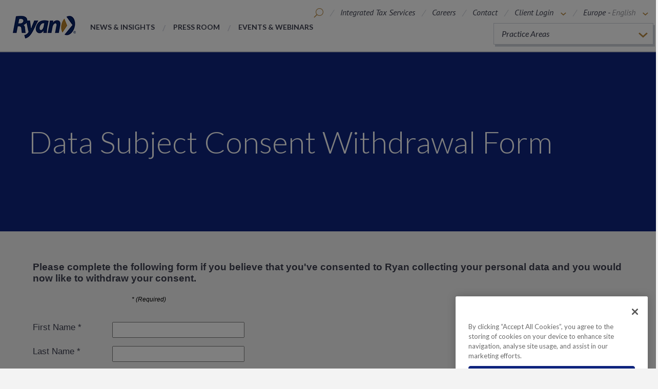

--- FILE ---
content_type: text/html; charset=utf-8
request_url: https://ryan.com/europe/privacy/data-subject-consent/
body_size: 3847
content:


<!DOCTYPE html>
<html class="no-js" lang="en-GB">
<head>

    <title>Data Subject Consent Withdrawal Form</title>
    <meta name="viewport" content="width=device-width" />
    <meta http-equiv="X-UA-Compatible" content="IE=100" />
    <meta name="description" />
    <meta property="og:title" content="Data Subject Consent Withdrawal Form" />
    <meta property="og:url" content="http://ryan.com/europe/privacy/data-subject-consent/" />
    <meta property="og:description" />
    <meta property="og:image" content="http://ryan.com/" />
    <meta name="twitter:card" content="summary_large_image">
    <link href="https://fonts.googleapis.com/css?family=Lato:300,400,400i,700,700i,900|PT+Sans:400i,700i" rel="stylesheet">
    <link href="/static/css/styles.css?v=PPBFmuWqxn4lY9ZWt5EgDlBfcgf23TI3SXtSoud6qSg1" rel="stylesheet"/>

    <!--[if lte IE 9]>
        <link rel="stylesheet" href="/static/css/style-ie.css" media="all">
    <![endif]-->

    <script src="/static/js/scripts-top.js?v=JE5utq4ajAQY-R4--AQTGf4k6SzOMdvfh2LFFPMuCYg1"></script>

    <script src="https://cdnjs.cloudflare.com/ajax/libs/jqueryui/1.12.1/jquery-ui.min.js"></script>

    <link href="https://cdnjs.cloudflare.com/ajax/libs/jqueryui/1.12.1/jquery-ui.min.css" rel="stylesheet"/>


    <link rel="canonical" href="https://ryan.com/europe/privacy/data-subject-consent/" />

        <!-- Google Tag Manager -->
        <script nonce="IpVa8oxKu5">
(function(w,d,s,l,i){w[l]=w[l]||[];w[l].push({'gtm.start':
        new Date().getTime(),event:'gtm.js'});var f=d.getElementsByTagName(s)[0],
        j=d.createElement(s),dl=l!='dataLayer'?'&l='+l:'';j.async=true;j.src=
        'https://www.googletagmanager.com/gtm.js?id='+i+dl+ '&gtm_auth=jD0LgUbp4dNu81Eso2RY1A&gtm_preview=env-2&gtm_cookies_win=x';f.parentNode.insertBefore(j,f);
})(window,document,'script','dataLayer','GTM-T5KKZ2');</script>
        <!-- End Google Tag Manager -->
</head>
<body data-comp="global">
    
    
        <!-- Google Tag Manager (noscript)  -->
        <noscript><iframe src="https://www.googletagmanager.com/ns.html?id=GTM-T5KKZ2&gtm_auth=jD0LgUbp4dNu81Eso2RY1A&gtm_preview=env-2&gtm_cookies_win=x" height="0" width="0" style="display:none;visibility:hidden"></iframe></noscript>
        <!-- End Google Tag Manager (noscript) -->
    <input type="hidden" data-helper="lang-root" value="/europe/" />
        <script nonce="x6dURDhbcp">
        $(function () {

            $(".general-search").autocomplete({
                source: function (request, response)
                {
                    $.ajax(
                        {
                            url: "/api/AutoCompleted/SearchResults",
                            data: { q: DOMPurify.sanitize(request.term)},
                            success: function (data)
                            {
                                response($.map(data.hits, function (item)
                                {
                                    return{
                                        label: item.query,
                                        value: item.query
                                    };
                                }));
                            }
                        });
                },
                minLength: 2,
                select: function(event, ui) {
                    $(this).val(ui.item.value);
                    $(this).closest("form").submit();
                }
            });
        });
    </script>
<header class="main-header">
    <div class="main-header__content">
        <a href="/europe/" title="Building Tax Centres of Excellence" class="logo-block">
            
        
        <img src="/globalassets/ryan-global-logo.png" alt="ryan-global-logo" class="logo" />
        

        </a>
            <div class="nav-utilities">
        <ul class="header__utility-list">
                <li class="header__mobile-util-nav" data-activetoggle>
                    <a class="header__mobile-util-trigger" data-activetogglesection data-activetrigger>
                        <span class="icon-ryan-menu"></span>
                    </a>
                    <div class="header__mobile-util-lists">
                        <span class="icon-ryan-x-close" data-activetrigger></span>

                        


<ul class="header__mobile-util-list" ><li >
<a href="/europe/services/" title="Integrated Tax Services" class="">Integrated Tax Services</a></li><li >

<a href="/europe/careers-at-ryan/" title="Careers" class="">Careers</a></li><li >

<a href="/europe/contact/" title="Contact" class="">Contact</a></li><li >

<a href="https://www.vat.com/" title="Client Login" class="">Client Login</a></li></ul>
                        


<ul class="header__mobile-nav-list" ><li >
<a href="/europe/about-ryan/news-and-insights/" title="News &amp; Insights">News &amp; Insights</a></li><li >
<a href="/europe/about-ryan/press-room/" title="Press Room">Press Room</a></li><li >
<a href="/europe/about-ryan/events--webinars/" title="Events &amp; Webinars">Events &amp; Webinars</a></li></ul>
                    </div>
                </li>
                            <li class="header__utility-item header__search" data-activetoggle>
                    <a class="header__search-toggle" data-activetogglesection data-activetrigger>
                        <span class="icon-ryan-search"></span>
                    </a>
                    <div class="header__search-modal">
                        <form class="header__search-form" action="/europe/search/" method="get">
                            <span class="icon-ryan-x-close" data-activetrigger data-independenttrigger></span>
                            <label class="visibly-hidden" for="header-search">Search</label>
                            <input class="header__search-input general-search" type="text" name="q" placeholder="Search">
                            <button type=submit class="icon-ryan-search"></button>
                        </form>
                    </div>
                </li>
            



<li class="header__utility-item desktop-only">
    
<a href="/europe/services/" title="Integrated Tax Services" class="">Integrated Tax Services</a>
</li>
<li class="header__utility-item desktop-only">
    
    <a href="/europe/careers-at-ryan/" title="Careers" class="">Careers</a>

</li>
<li class="header__utility-item desktop-only">
    
    <a href="/europe/contact/" title="Contact" class="">Contact</a>

</li>

<li class="header__utility-item desktop-only" data-activetoggle>
    <a href="javascript:void(0);" class="sub-nav-link" title="Client Login" data-activetogglesection data-activetrigger>
        Client Login
        <span class="icon-ryan-arrow-down"></span>
    </a>
            <div class="header__utility-pop-up">
            <span class="icon-ryan-x-close" data-activetrigger=""></span>
            


<ul ><li >

<a href="/europe/file-transfer/" title="Data Portal" class="">Data Portal</a></li><li >

<a href="https://www.vat.com/" title="VAT.com" class="" target="_blank">VAT.com</a></li></ul>
        </div>
</li>
                <li class="header__utility-item header__global" data-activetoggle>
                    <a class="header__global-toggle" data-activetogglesection data-activetrigger>
                        <span class="header__global-text">
                            Europe -
                            <span class="header__language">English</span>
                            <span class="icon-ryan-arrow-down"></span>
                        </span>
                        <span class="icon-ryan-globe"></span>
                    </a>
                    <div class="header__utility-pop-up">
                        <span class="icon-ryan-x-close" data-activetrigger></span>
                        


<ul >




<li class="">
    <a href="/">United States</a> -    
    


<ul class="header__language-list" ><li >

<a href="/" title="English" class="header__language active">English</a></li></ul>   
</li>




<li class="">
    <a href="/canada/">Canada</a> -    
    


<ul class="header__language-list" ><li >

<a href="/canada/" title="English" class="header__language active">English</a></li><li >

<a href="/canada-fr/" title="French" class="header__language active">French</a></li></ul>   
</li>




<li class="">
    <a href="/europe/">Europe</a> -    
    


<ul class="header__language-list" ><li >

<a href="/europe/" title="English" class="header__language active">English</a></li></ul>   
</li>




<li class="">
    <a href="/asia-pacific/">Asia-Pacific</a> -    
    


<ul class="header__language-list" ><li >

<a href="/asia-pacific/" title="English" class="header__language active">English</a></li></ul>   
</li></ul>
                    </div>
                </li>
        </ul>

            <div class="practice-areas-widget" data-activetoggle>
                <ul class="practice-areas-widget__select-row" data-activetogglesection data-activetrigger>

                        <li class="practice-areas-widget__practice-area active">
                            Practice Areas
                        </li>
                                                <li class="practice-areas-widget__practice-area">
                                <a href="/europe/practice-areas/compliance/">
                                    Compliance<span class="icon-ryan-arrow-right"></span>
                                </a>
                            </li>
                            <li class="practice-areas-widget__practice-area">
                                <a href="/europe/practice-areas/consulting/">
                                    Consulting<span class="icon-ryan-arrow-right"></span>
                                </a>
                            </li>
                            <li class="practice-areas-widget__practice-area">
                                <a href="/europe/practice-areas/cost-management/">
                                    Cost Management<span class="icon-ryan-arrow-right"></span>
                                </a>
                            </li>
                            <li class="practice-areas-widget__practice-area">
                                <a href="/europe/practice-areas/innovation-funding/">
                                    Innovation Funding<span class="icon-ryan-arrow-right"></span>
                                </a>
                            </li>
                            <li class="practice-areas-widget__practice-area">
                                <a href="/europe/practice-areas/property-tax/">
                                    Property Tax<span class="icon-ryan-arrow-right"></span>
                                </a>
                            </li>
                            <li class="practice-areas-widget__practice-area">
                                <a href="/europe/practice-areas/tax-technology-transformation-and-automation/">
                                    Tax Technology, Transformation, and Automation<span class="icon-ryan-arrow-right"></span>
                                </a>
                            </li>
                </ul>
            </div>
    </div>
                <nav>
            


<ul class="header__nav-list" data-activetoggle><li class="header__nav-item" data-activetogglesection>
<a href="/europe/about-ryan/news-and-insights/" data-activetrigger data-mobileonly title="News &amp; Insights" class="header__nav-link">News &amp; Insights</a>
</li><li class="header__nav-item" data-activetogglesection>
<a href="/europe/about-ryan/press-room/" data-activetrigger data-mobileonly title="Press Room" class="header__nav-link">Press Room</a>
</li><li class="header__nav-item" data-activetogglesection>
<a href="/europe/about-ryan/events--webinars/" data-activetrigger data-mobileonly title="Events &amp; Webinars" class="header__nav-link">Events &amp; Webinars</a>
</li></ul>
        </nav>
    </div>
</header>
    



<article>
    

<section id="hero-15070" class="hero" style="background-image: url();"  data-max-width="" data-min-width="">
    <header>
        <div class="content row column">
                <h1 class="">Data Subject Consent Withdrawal Form</h1>


        </div>
    </header>
</section>
    
            

            


<div class="form-wrap row column" data-comp="formBlock">
    <iframe src="https://tax.ryan.com/l/862781/2020-08-11/xmgc" width="100%" height="500" type="text/html" frameborder="0" allowTransparency="true" style="border: 0"></iframe>
</div>

        
</article>

    
    <footer data-comp="footer" id="end-sticky">
        <div class="footer-main-content row columns">
            <div class="footer-column-1">
                



            </div>
            <div class="footer-column-2">
                



            </div>
            <div class="footer-column-3">
                



            </div>
            <section class="footer-content-section">
                



                

<div class="sign-up">
    <h3 class="">Ryan Thought Leadership</h3>
    
    <p >Stay informed of important tax issues that impact your business.</p>

    <a class="cta-link" href="javascript:void(0);" data-trigger="modal" data-dynamic-modal="12797" data-modal="12797" title="Signup For Our Newsletter">
        Subscribe
        <span class="icon-ryan-arrow-right"></span>
    </a>
</div>

            </section>
        </div>
        <section class="footer-bottom column" data-comp="footer-bottom">
            <div>
                
    
    <ul class="footer-bottom-link-list">
            
            <li><a href="/europe/about-ryan/global/">Global</a></li>
            
            
            <li><a href="/europe/careers-at-ryan/" title="Careers">Careers</a></li>
            
            
            <li><a href="/europe/locations/">Locations</a></li>
            
            
            <li><a href="/europe/contact/">Contact</a></li>
            
            
            <li><a href="/europe/legal/" title="Legal">Legal</a></li>
            
            
            <li><a href="/europe/privacy/" title="Privacy">Privacy</a></li>
            
            
            <li><a href="/europe/about-ryan/articles/modern-slavery-statement-for-financial-year-2024/" title="Modern Slavery Statement">Modern Slavery Statement</a></li>
            
            
            <li><a href="/europe/" title="Cookie Preference">Cookie Preference</a></li>
            
            
            <li><a href="/europe/" title="Accessibility">Accessibility</a></li>
            
            
            <li><a href="/europe/vulnerability-disclosure-program/">Vulnerability Disclosure</a></li>
            
            
            <li><a href="https://secure.ethicspoint.com/domain/media/en/gui/1001193/index.html" target="_blank" title="Report a Concern">Report a Concern</a></li>
            
    </ul>
    

                


<ul class="footer-bottom-social-links" ><li >
<a href="https://twitter.com/RyanTax" target="_blank">
    <span class="icon-ryan-twitter"></span>
</a></li><li >
<a href="https://www.facebook.com/RyanTax" target="_blank">
    <span class="icon-ryan-facebook"></span>
</a></li><li >
<a href="https://www.linkedin.com/company/ryan?trk=tyah&amp;trkInfo=tarId:1401480592266%2Ctas:ryan%2Cidx:2-1-6" target="_blank">
    <span class="icon-ryan-linkedin"></span>
</a></li><li >
<a href="https://www.youtube.com/user/RyanTaxChannel" target="_blank">
    <span class="icon-ryan-youtube"></span>
</a></li></ul>
                <div class="legal-text"><p>&copy; 2026 Ryan, LLC</p></div>
            </div>
        </section>
    </footer>

    <script src="/static/js/js-bottom.js" defer></script>
    <script src="/static/js/purify.min.js" defer></script>
    <script type="text/javascript" src="https://dl.episerver.net/13.6.1/epi-util/find.js"></script>
<script type="text/javascript">
if(FindApi){var api = new FindApi();api.setApplicationUrl('/');api.setServiceApiBaseUrl('/find_v2/');api.processEventFromCurrentUri();api.bindWindowEvents();api.bindAClickEvent();api.sendBufferedEvents();}
</script>

<script type="text/javascript" src="/_Incapsula_Resource?SWJIYLWA=719d34d31c8e3a6e6fffd425f7e032f3&ns=2&cb=1474122761" async></script></body>
</html>

--- FILE ---
content_type: text/html; charset=utf-8
request_url: https://tax.ryan.com/l/862781/2020-08-11/xmgc
body_size: 4737
content:
<!DOCTYPE html>
<html>
	<head>
		<base href="" >
		<meta charset="utf-8"/>
		<meta http-equiv="Content-Type" content="text/html; charset=utf-8"/>
		<meta name="description" content=""/>
		<title></title>
		<!-- Google Tag Manager -->
<script>(function(w,d,s,l,i){w[l]=w[l]||[];w[l].push({'gtm.start':
new Date().getTime(),event:'gtm.js'});var f=d.getElementsByTagName(s)[0],
j=d.createElement(s),dl=l!='dataLayer'?'&l='+l:'';j.async=true;j.src=
'https://www.googletagmanager.com/gtm.js?id='+i+dl;f.parentNode.insertBefore(j,f);
})(window,document,'script','dataLayer','GTM-MPN4766');</script>
<!-- End Google Tag Manager -->
	    <style>
            body form.form p label {
            font-size: 13pt;
            width: 155px;
            padding-bottom: 5px;
        } 
            form.form input.text {
            width: 250px;
            height: 25px;
        }
            form.form textarea.standard {
            height: 90px;
            overflow: auto;
            width: 250px;
            float: none;
        }
            form.form select {
            font-weight: normal;
            width: 252px;
            height: 25px;
        }
            body form.form p.submit input {
            font-weight: bold;
            color: #FFFFFF;
            margin: 0 10px 0 155px;
            padding: 10px 58px;
            font-size: 16px;
            border: none;
            background-color: #B98B43;
        }
	    </style>
	<script type="text/javascript" src="https://tax.ryan.com/js/piUtils.js?ver=2021-09-20"></script><script type="text/javascript">
piAId = '863781';
piCId = '19837';
piHostname = 'tax.ryan.com';
if(!window['pi']) { window['pi'] = {}; } pi = window['pi']; if(!pi['tracker']) { pi['tracker'] = {}; } pi.tracker.pi_form = true;
(function() {
	function async_load(){
		var s = document.createElement('script'); s.type = 'text/javascript';
		s.src = ('https:' == document.location.protocol ? 'https://' : 'http://') + piHostname + '/pd.js';
		var c = document.getElementsByTagName('script')[0]; c.parentNode.insertBefore(s, c);
	}
	if(window.attachEvent) { window.attachEvent('onload', async_load); }
	else { window.addEventListener('load', async_load, false); }
})();
</script></head>
	<body>
	<!-- Google Tag Manager (noscript) -->
<noscript><iframe src="https://www.googletagmanager.com/ns.html?id=GTM-MPN4766"
height="0" width="0" style="display:none;visibility:hidden"></iframe></noscript>
<!-- End Google Tag Manager (noscript) -->
		<form accept-charset="UTF-8" method="post" action="https://tax.ryan.com/l/862781/2020-08-11/xmgc" class="form" id="pardot-form">

<style type="text/css">
form.form p label { color: #3e4050; font-size: 14pt; font-family: Helvetica, Arial, sans-serif; float: left; display: inline; }
form.form p.required label, form.form span.required label { background: none; padding-left: 0px; }
</style>





	<h3><span style="font-family:arial,helvetica,sans-serif;"><span style="color:#3E4050;">Please complete the following form if you believe that you&#39;ve consented to Ryan collecting your personal data and you would now like to withdraw your consent.</span></span></h3>

<table align="left" border="0" cellpadding="1" cellspacing="1" style="width:100%;">
	<tbody>
		<tr>
			<td style="width: 191px;">&nbsp;</td>
			<td style="width: 299px;"><em><span style="font-size:12px;"><span style="font-family:arial,helvetica,sans-serif;">* (Required)</span></span></em></td>
			<td style="width: 360px;">&nbsp;</td>
			<td style="width: 303px;">&nbsp;</td>
		</tr>
	</tbody>
</table>

<p style="text-align: center;">&nbsp;</p>

		
		
		
			<p class="form-field  first_name pd-text required required-custom    ">
				
					<label class="field-label" for="862781_26412pi_862781_26412">First Name *</label>
				
				
				<input type="text" name="862781_26412pi_862781_26412" id="862781_26412pi_862781_26412" value="" class="text" size="30" maxlength="40" onchange="" onfocus="" />
				
				
			</p>
			<div id="error_for_862781_26412pi_862781_26412" style="display:none"></div>
		
		
			<p class="form-field  last_name pd-text required required-custom    ">
				
					<label class="field-label" for="862781_26414pi_862781_26414">Last Name *</label>
				
				
				<input type="text" name="862781_26414pi_862781_26414" id="862781_26414pi_862781_26414" value="" class="text" size="30" maxlength="80" onchange="" onfocus="" />
				
				
			</p>
			<div id="error_for_862781_26414pi_862781_26414" style="display:none"></div>
		
		
			<p class="form-field  email pd-text required required-custom    ">
				
					<label class="field-label" for="862781_26416pi_862781_26416">Email *</label>
				
				
				<input type="text" name="862781_26416pi_862781_26416" id="862781_26416pi_862781_26416" value="" class="text" size="30" maxlength="255" onchange="" onfocus="piAjax.loadEmailIndicator(this, 26416, 'https://tax.ryan.com/images/indicator2.gif');" />
				
				
			</p>
			<div id="error_for_862781_26416pi_862781_26416" style="display:none"></div>
		
		
			<p class="form-field  country pd-select required required-custom    ">
				
					<label class="field-label" for="862781_26420pi_862781_26420">Country *</label>
				
				
				<select name="862781_26420pi_862781_26420" id="862781_26420pi_862781_26420" class="select" onchange=""><option value="" selected="selected"></option>
<option value="197732">United States</option>
<option value="197734">Canada</option>
<option value="197736">Afghanistan</option>
<option value="197738">Albania</option>
<option value="197740">Algeria</option>
<option value="197742">American Samoa</option>
<option value="197744">Andorra</option>
<option value="197746">Angola</option>
<option value="197748">Anguilla</option>
<option value="197750">Antarctica</option>
<option value="197752">Antigua and Barbuda</option>
<option value="197754">Argentina</option>
<option value="197756">Armenia</option>
<option value="197758">Aruba</option>
<option value="197760">Australia</option>
<option value="197762">Austria</option>
<option value="197764">Azerbaijan</option>
<option value="197766">Bahamas</option>
<option value="197768">Bahrain</option>
<option value="197770">Bangladesh</option>
<option value="197772">Barbados</option>
<option value="197774">Belarus</option>
<option value="197776">Belgium</option>
<option value="197778">Belize</option>
<option value="197780">Benin</option>
<option value="197782">Bermuda</option>
<option value="197784">Bhutan</option>
<option value="197786">Bolivia</option>
<option value="197788">Bosnia and Herzegovina</option>
<option value="197790">Botswana</option>
<option value="197792">Brazil</option>
<option value="197794">British Indian Ocean Territory</option>
<option value="197796">British Virgin Islands</option>
<option value="197798">Brunei</option>
<option value="197800">Bulgaria</option>
<option value="197802">Burkina Faso</option>
<option value="197804">Burundi</option>
<option value="197806">Cambodia</option>
<option value="197808">Cameroon</option>
<option value="197810">Cape Verde</option>
<option value="197812">Cayman Islands</option>
<option value="197814">Central African Republic</option>
<option value="197816">Chad</option>
<option value="197818">Chile</option>
<option value="197820">China</option>
<option value="197822">Christmas Island</option>
<option value="197824">Cocos (Keeling) Islands</option>
<option value="197826">Colombia</option>
<option value="197828">Comoros</option>
<option value="197830">Congo</option>
<option value="197832">Cook Islands</option>
<option value="197834">Costa Rica</option>
<option value="197836">Croatia</option>
<option value="197838">Cuba</option>
<option value="197840">Cura&ccedil;ao</option>
<option value="197842">Cyprus</option>
<option value="197844">Czech Republic</option>
<option value="197846">C&ocirc;te d&rsquo;Ivoire</option>
<option value="197848">Democratic Republic of the Congo</option>
<option value="197850">Denmark</option>
<option value="197852">Djibouti</option>
<option value="197854">Dominica</option>
<option value="197856">Dominican Republic</option>
<option value="197858">Ecuador</option>
<option value="197860">Egypt</option>
<option value="197862">El Salvador</option>
<option value="197864">Equatorial Guinea</option>
<option value="197866">Eritrea</option>
<option value="197868">Estonia</option>
<option value="197870">Ethiopia</option>
<option value="197872">Falkland Islands</option>
<option value="197874">Faroe Islands</option>
<option value="197876">Fiji</option>
<option value="197878">Finland</option>
<option value="197880">France</option>
<option value="197882">French Guiana</option>
<option value="197884">French Polynesia</option>
<option value="197886">French Southern Territories</option>
<option value="197888">Gabon</option>
<option value="197890">Gambia</option>
<option value="197892">Georgia</option>
<option value="197894">Germany</option>
<option value="197896">Ghana</option>
<option value="197898">Gibraltar</option>
<option value="197900">Greece</option>
<option value="197902">Greenland</option>
<option value="197904">Grenada</option>
<option value="197906">Guadeloupe</option>
<option value="197908">Guam</option>
<option value="197910">Guatemala</option>
<option value="197912">Guernsey</option>
<option value="197914">Guinea</option>
<option value="197916">Guinea-Bissau</option>
<option value="197918">Guyana</option>
<option value="197920">Haiti</option>
<option value="197922">Honduras</option>
<option value="197924">Hong Kong S.A.R., China</option>
<option value="197926">Hungary</option>
<option value="197928">Iceland</option>
<option value="197930">India</option>
<option value="197932">Indonesia</option>
<option value="197934">Iran</option>
<option value="197936">Iraq</option>
<option value="197938">Ireland</option>
<option value="197940">Isle of Man</option>
<option value="197942">Israel</option>
<option value="197944">Italy</option>
<option value="197946">Jamaica</option>
<option value="197948">Japan</option>
<option value="197950">Jersey</option>
<option value="197952">Jordan</option>
<option value="197954">Kazakhstan</option>
<option value="197956">Kenya</option>
<option value="197958">Kiribati</option>
<option value="197960">Kuwait</option>
<option value="197962">Kyrgyzstan</option>
<option value="197964">Laos</option>
<option value="197966">Latvia</option>
<option value="197968">Lebanon</option>
<option value="197970">Lesotho</option>
<option value="197972">Liberia</option>
<option value="197974">Libya</option>
<option value="197976">Liechtenstein</option>
<option value="197978">Lithuania</option>
<option value="197980">Luxembourg</option>
<option value="197982">Macao S.A.R., China</option>
<option value="197984">Macedonia</option>
<option value="197986">Madagascar</option>
<option value="197988">Malawi</option>
<option value="197990">Malaysia</option>
<option value="197992">Maldives</option>
<option value="197994">Mali</option>
<option value="197996">Malta</option>
<option value="197998">Marshall Islands</option>
<option value="198000">Martinique</option>
<option value="198002">Mauritania</option>
<option value="198004">Mauritius</option>
<option value="198006">Mayotte</option>
<option value="198008">Mexico</option>
<option value="198010">Micronesia</option>
<option value="198012">Moldova</option>
<option value="198014">Monaco</option>
<option value="198016">Mongolia</option>
<option value="198018">Montenegro</option>
<option value="198020">Montserrat</option>
<option value="198022">Morocco</option>
<option value="198024">Mozambique</option>
<option value="198026">Myanmar</option>
<option value="198028">Namibia</option>
<option value="198030">Nauru</option>
<option value="198032">Nepal</option>
<option value="198034">Netherlands</option>
<option value="198036">New Caledonia</option>
<option value="198038">New Zealand</option>
<option value="198040">Nicaragua</option>
<option value="198042">Niger</option>
<option value="198044">Nigeria</option>
<option value="198046">Niue</option>
<option value="198048">Norfolk Island</option>
<option value="198050">North Korea</option>
<option value="198052">Northern Mariana Islands</option>
<option value="198054">Norway</option>
<option value="198056">Oman</option>
<option value="198058">Pakistan</option>
<option value="198060">Palau</option>
<option value="198062">Palestinian Territory</option>
<option value="198064">Panama</option>
<option value="198066">Papua New Guinea</option>
<option value="198068">Paraguay</option>
<option value="198070">Peru</option>
<option value="198072">Philippines</option>
<option value="198074">Pitcairn</option>
<option value="198076">Poland</option>
<option value="198078">Portugal</option>
<option value="198080">Puerto Rico</option>
<option value="198082">Qatar</option>
<option value="198084">Romania</option>
<option value="198086">Russia</option>
<option value="198088">Rwanda</option>
<option value="198090">R&eacute;union</option>
<option value="198092">Saint Barth&eacute;lemy</option>
<option value="198094">Saint Helena</option>
<option value="198096">Saint Kitts and Nevis</option>
<option value="198098">Saint Lucia</option>
<option value="198100">Saint Pierre and Miquelon</option>
<option value="198102">Saint Vincent and the Grenadines</option>
<option value="198104">Samoa</option>
<option value="198106">San Marino</option>
<option value="198108">Sao Tome and Principe</option>
<option value="198110">Saudi Arabia</option>
<option value="198112">Senegal</option>
<option value="198114">Serbia</option>
<option value="198116">Seychelles</option>
<option value="198118">Sierra Leone</option>
<option value="198120">Singapore</option>
<option value="198122">Slovakia</option>
<option value="198124">Slovenia</option>
<option value="198126">Solomon Islands</option>
<option value="198128">Somalia</option>
<option value="198130">South Africa</option>
<option value="198132">South Korea</option>
<option value="198134">South Sudan</option>
<option value="198136">Spain</option>
<option value="198138">Sri Lanka</option>
<option value="198140">Sudan</option>
<option value="198142">Suriname</option>
<option value="198144">Svalbard and Jan Mayen</option>
<option value="198146">Swaziland</option>
<option value="198148">Sweden</option>
<option value="198150">Switzerland</option>
<option value="198152">Syria</option>
<option value="198154">Taiwan</option>
<option value="198156">Tajikistan</option>
<option value="198158">Tanzania</option>
<option value="198160">Thailand</option>
<option value="198162">Timor-Leste</option>
<option value="198164">Togo</option>
<option value="198166">Tokelau</option>
<option value="198168">Tonga</option>
<option value="198170">Trinidad and Tobago</option>
<option value="198172">Tunisia</option>
<option value="198174">Turkey</option>
<option value="198176">Turkmenistan</option>
<option value="198178">Turks and Caicos Islands</option>
<option value="198180">Tuvalu</option>
<option value="198182">U.S. Virgin Islands</option>
<option value="198184">Uganda</option>
<option value="198186">Ukraine</option>
<option value="198188">United Arab Emirates</option>
<option value="198190">United Kingdom</option>
<option value="198194">Uruguay</option>
<option value="198196">Uzbekistan</option>
<option value="198198">Vanuatu</option>
<option value="198200">Vatican</option>
<option value="198202">Venezuela</option>
<option value="198204">Viet Nam</option>
<option value="198206">Wallis and Futuna</option>
<option value="198208">Western Sahara</option>
<option value="198210">Yemen</option>
<option value="198212">Zambia</option>
<option value="198214">Zimbabwe</option>
</select>
				
				
			</p>
			<div id="error_for_862781_26420pi_862781_26420" style="display:none"></div>
		
		
		
		
	<p style="position:absolute; width:190px; left:-9999px; top: -9999px;visibility:hidden;">
		<label for="pi_extra_field">Comments</label>
		<input type="text" name="pi_extra_field" id="pi_extra_field"/>
	</p>
		
		
		<!-- forces IE5-8 to correctly submit UTF8 content  -->
		<input name="_utf8" type="hidden" value="&#9731;" />
		
		<p class="submit">
			<input type="submit" id="contact-submit" accesskey="s" value="SUBMIT" />
		</p>
	
	


<script type="text/javascript">
//<![CDATA[

	var anchors = document.getElementsByTagName("a");
	for (var i=0; i<anchors.length; i++) {
		var anchor = anchors[i];
		if(anchor.getAttribute("href")&&!anchor.getAttribute("target")) {
			anchor.target = "_top";
		}
	}
		
//]]>
</script>
<input type="hidden" name="hiddenDependentFields" id="hiddenDependentFields" value="" /></form>
<script type="text/javascript">(function(){ pardot.$(document).ready(function(){ (function() {
	var $ = window.pardot.$;
	window.pardot.FormDependencyMap = [];

	$('.form-field-primary input, .form-field-primary select').each(function(index, input) {
		$(input).on('change', window.piAjax.checkForDependentField);
		window.piAjax.checkForDependentField.call(input);
	});
})(); });})();</script>
	</body>
</html>
